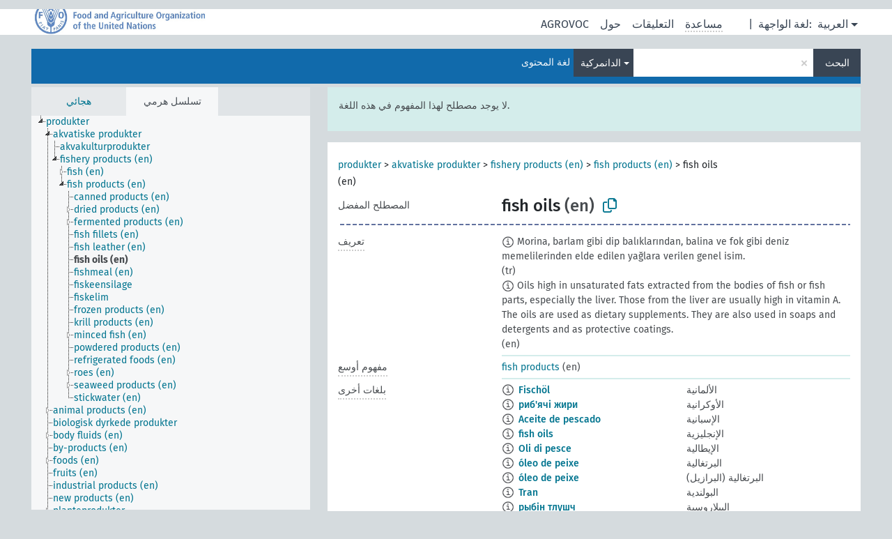

--- FILE ---
content_type: text/html; charset=UTF-8
request_url: https://agrovoc.fao.org/skosmosAsfa/asfa/ar/page/?clang=da&uri=http%3A%2F%2Faims.fao.org%2Faos%2Fagrovoc%2Fc_2926
body_size: 10749
content:
<!DOCTYPE html>
<html dir="ltr" lang="ar" prefix="og: https://ogp.me/ns#">
<head>
<base href="https://agrovoc.fao.org/skosmosAsfa/">
<link rel="shortcut icon" href="favicon.ico">
<meta http-equiv="X-UA-Compatible" content="IE=Edge">
<meta http-equiv="Content-Type" content="text/html; charset=UTF-8">
<meta name="viewport" content="width=device-width, initial-scale=1.0">
<meta name="format-detection" content="telephone=no">
<meta name="generator" content="Skosmos 2.18">
<meta name="title" content="fish oils - Asfa - asfa">
<meta property="og:title" content="fish oils - Asfa - asfa">
<meta name="description" content="Concept fish oils in vocabulary ">
<meta property="og:description" content="Concept fish oils in vocabulary ">
<link rel="canonical" href="https://agrovoc.fao.org/skosmosAsfa/asfa/ar/page/c_2926?clang=da">
<meta property="og:url" content="https://agrovoc.fao.org/skosmosAsfa/asfa/ar/page/c_2926?clang=da">
<meta property="og:type" content="website">
<meta property="og:site_name" content="asfa">
<link href="vendor/twbs/bootstrap/dist/css/bootstrap.min.css" media="screen, print" rel="stylesheet" type="text/css">
<link href="vendor/vakata/jstree/dist/themes/default/style.min.css" media="screen, print" rel="stylesheet" type="text/css">
<link href="vendor/davidstutz/bootstrap-multiselect/dist/css/bootstrap-multiselect.min.css" media="screen, print" rel="stylesheet" type="text/css">
<link href="resource/css/fira.css" media="screen, print" rel="stylesheet" type="text/css">
<link href="resource/fontawesome/css/fontawesome.css" media="screen, print" rel="stylesheet" type="text/css">
<link href="resource/fontawesome/css/regular.css" media="screen, print" rel="stylesheet" type="text/css">
<link href="resource/fontawesome/css/solid.css" media="screen, print" rel="stylesheet" type="text/css">
<link href="resource/css/styles.css" media="screen, print" rel="stylesheet" type="text/css">
<link href="resource/css/fao.css" media="screen, print" rel="stylesheet" type="text/css">

<title>fish oils - Asfa - asfa</title>
</head>
<body class="vocab-asfa">
  <noscript>
    <strong>We're sorry but Skosmos doesn't work properly without JavaScript enabled. Please enable it to continue.</strong>
  </noscript>
  <a id="skiptocontent" href="asfa/ar/page/?clang=da&amp;uri=http%3A%2F%2Faims.fao.org%2Faos%2Fagrovoc%2Fc_2926#maincontent">Skip to main</a>
  <div class="topbar-container topbar-white">
    <div class="topbar topbar-white">
      <div id="topbar-service-helper">
<a  class="service-ar" href="ar/?clang=da"><h1 id="service-name">Skosmos</h1></a>
</div>
<div id="topbar-language-navigation">
<div id="language" class="dropdown"><span class="navigation-font">|</span>
  <span class="navigation-font">لغة الواجهة:</span>
  <button type="button" class="btn btn-default dropdown-toggle navigation-font" data-bs-toggle="dropdown">العربية<span class="caret"></span></button>
  <ul class="dropdown-menu dropdown-menu-end">
          <li><a class="dropdown-item" id="language-en" class="versal" href="asfa/en/page/?clang=da&amp;uri=http%3A%2F%2Faims.fao.org%2Faos%2Fagrovoc%2Fc_2926"> English</a></li>
        <li><a class="dropdown-item" id="language-es" class="versal" href="asfa/es/page/?clang=da&amp;uri=http%3A%2F%2Faims.fao.org%2Faos%2Fagrovoc%2Fc_2926"> español</a></li>
        <li><a class="dropdown-item" id="language-fr" class="versal" href="asfa/fr/page/?clang=da&amp;uri=http%3A%2F%2Faims.fao.org%2Faos%2Fagrovoc%2Fc_2926"> français</a></li>
        <li><a class="dropdown-item" id="language-ru" class="versal" href="asfa/ru/page/?clang=da&amp;uri=http%3A%2F%2Faims.fao.org%2Faos%2Fagrovoc%2Fc_2926"> русский</a></li>
        <li><a class="dropdown-item" id="language-zh" class="versal" href="asfa/zh/page/?clang=da&amp;uri=http%3A%2F%2Faims.fao.org%2Faos%2Fagrovoc%2Fc_2926"> 中文</a></li>
      </ul>
</div>
<div id="navigation">
         <a href="http://www.fao.org/agrovoc/" class="navigation-font"> AGROVOC </a>
     <a href="ar/about?clang=da" id="navi2" class="navigation-font">
  حول  </a>
  <a href="asfa/ar/feedback?clang=da" id="navi3" class="navigation-font">
  التعليقات  </a>
  <span class="skosmos-tooltip-wrapper skosmos-tooltip t-bottom" id="navi4" tabindex="0" data-title="مرر مؤشر الفأرة فوق النص الموضوع أسفله خط منقط لعرض التعليمات حول الموقع. &#xa; &#xa; للبحث الاقتطاعي، الرجاء استخدام الرمز * كما هو الحال في *حيوان أو *براءة*. بالنسبة لنهاية كلمات البحث، سيتم اقتطاع البحث تلقائيًا، حتى إذا لم يتم إدخال رمز الاقتطاع يدويا: وهكذا، سيؤدي البحث عن قط إلى الحصول على نفس نتائج البحث عن قط*.">
    <span class="navigation-font">مساعدة</span>
  </span>
</div>
</div>

<!-- top-bar ENDS HERE -->

    </div>
  </div>
    <div class="headerbar">
    <div class="header-row"><div class="headerbar-coloured"></div><div class="header-left">
  <h1><a href="asfa/ar/?clang=da"></a></h1>
</div>
<div class="header-float">
      <h2 class="sr-only">البحث في المفردات</h2>
    <div class="search-vocab-text"><p>لغة المحتوى</p></div>
    <form class="navbar-form" role="search" name="text-search" action="asfa/ar/search">
    <input style="display: none" name="clang" value="da" id="lang-input">
    <div class="input-group">
      <div class="input-group-btn">
        <label class="sr-only" for="lang-dropdown-toggle">لغة المحتوى والبحث</label>
        <button type="button" class="btn btn-default dropdown-toggle" data-bs-toggle="dropdown" aria-expanded="false" id="lang-dropdown-toggle">الدانمركية<span class="caret"></span></button>
        <ul class="dropdown-menu" aria-labelledby="lang-dropdown-toggle">
                            <li><a class="dropdown-item" href="asfa/ar/page/c_2926?clang=de" class="lang-button" hreflang="de">الألمانية</a></li>
                    <li><a class="dropdown-item" href="asfa/ar/page/c_2926?clang=uk" class="lang-button" hreflang="uk">الأوكرانية</a></li>
                    <li><a class="dropdown-item" href="asfa/ar/page/c_2926?clang=es" class="lang-button" hreflang="es">الإسبانية</a></li>
                    <li><a class="dropdown-item" href="asfa/ar/page/c_2926?clang=et" class="lang-button" hreflang="et">الإستونية</a></li>
                    <li><a class="dropdown-item" href="asfa/ar/page/c_2926?clang=en" class="lang-button" hreflang="en">الإنجليزية</a></li>
                    <li><a class="dropdown-item" href="asfa/ar/page/c_2926?clang=it" class="lang-button" hreflang="it">الإيطالية</a></li>
                    <li><a class="dropdown-item" href="asfa/ar/page/c_2926?clang=pt" class="lang-button" hreflang="pt">البرتغالية</a></li>
                    <li><a class="dropdown-item" href="asfa/ar/page/c_2926?clang=pt-BR" class="lang-button" hreflang="pt-BR">البرتغالية (البرازيل)</a></li>
                    <li><a class="dropdown-item" href="asfa/ar/page/c_2926?clang=my" class="lang-button" hreflang="my">البورمية</a></li>
                    <li><a class="dropdown-item" href="asfa/ar/page/c_2926?clang=pl" class="lang-button" hreflang="pl">البولندية</a></li>
                    <li><a class="dropdown-item" href="asfa/ar/page/c_2926?clang=be" class="lang-button" hreflang="be">البيلاروسية</a></li>
                    <li><a class="dropdown-item" href="asfa/ar/page/c_2926?clang=th" class="lang-button" hreflang="th">التايلاندية</a></li>
                    <li><a class="dropdown-item" href="asfa/ar/page/c_2926?clang=tr" class="lang-button" hreflang="tr">التركية</a></li>
                    <li><a class="dropdown-item" href="asfa/ar/page/c_2926?clang=cs" class="lang-button" hreflang="cs">التشيكية</a></li>
                    <li><a class="dropdown-item" href="asfa/ar/page/c_2926?clang=te" class="lang-button" hreflang="te">التيلوغوية</a></li>
                    <li><a class="dropdown-item" href="asfa/ar/page/c_2926?clang=ka" class="lang-button" hreflang="ka">الجورجية</a></li>
                    <li><a class="dropdown-item" href="asfa/ar/page/c_2926?clang=km" class="lang-button" hreflang="km">الخميرية</a></li>
                    <li><a class="dropdown-item" href="asfa/ar/page/c_2926?clang=da" class="lang-button" hreflang="da">الدانمركية</a></li>
                    <li><a class="dropdown-item" href="asfa/ar/page/c_2926?clang=ru" class="lang-button" hreflang="ru">الروسية</a></li>
                    <li><a class="dropdown-item" href="asfa/ar/page/c_2926?clang=ro" class="lang-button" hreflang="ro">الرومانية</a></li>
                    <li><a class="dropdown-item" href="asfa/ar/page/c_2926?clang=sk" class="lang-button" hreflang="sk">السلوفاكية</a></li>
                    <li><a class="dropdown-item" href="asfa/ar/page/c_2926?clang=sw" class="lang-button" hreflang="sw">السواحلية</a></li>
                    <li><a class="dropdown-item" href="asfa/ar/page/c_2926?clang=sv" class="lang-button" hreflang="sv">السويدية</a></li>
                    <li><a class="dropdown-item" href="asfa/ar/page/c_2926?clang=sr" class="lang-button" hreflang="sr">الصربية</a></li>
                    <li><a class="dropdown-item" href="asfa/ar/page/c_2926?clang=zh" class="lang-button" hreflang="zh">الصينية</a></li>
                    <li><a class="dropdown-item" href="asfa/ar/page/c_2926" class="lang-button" hreflang="ar">العربية</a></li>
                    <li><a class="dropdown-item" href="asfa/ar/page/c_2926?clang=fa" class="lang-button" hreflang="fa">الفارسية</a></li>
                    <li><a class="dropdown-item" href="asfa/ar/page/c_2926?clang=fr" class="lang-button" hreflang="fr">الفرنسية</a></li>
                    <li><a class="dropdown-item" href="asfa/ar/page/c_2926?clang=fi" class="lang-button" hreflang="fi">الفنلندية</a></li>
                    <li><a class="dropdown-item" href="asfa/ar/page/c_2926?clang=vi" class="lang-button" hreflang="vi">الفيتنامية</a></li>
                    <li><a class="dropdown-item" href="asfa/ar/page/c_2926?clang=ca" class="lang-button" hreflang="ca">الكتالانية</a></li>
                    <li><a class="dropdown-item" href="asfa/ar/page/c_2926?clang=ko" class="lang-button" hreflang="ko">الكورية</a></li>
                    <li><a class="dropdown-item" href="asfa/ar/page/c_2926?clang=la" class="lang-button" hreflang="la">اللاتينية</a></li>
                    <li><a class="dropdown-item" href="asfa/ar/page/c_2926?clang=lo" class="lang-button" hreflang="lo">اللاوية</a></li>
                    <li><a class="dropdown-item" href="asfa/ar/page/c_2926?clang=ms" class="lang-button" hreflang="ms">الماليزية</a></li>
                    <li><a class="dropdown-item" href="asfa/ar/page/c_2926?clang=nb" class="lang-button" hreflang="nb">النرويجية بوكمال</a></li>
                    <li><a class="dropdown-item" href="asfa/ar/page/c_2926?clang=nn" class="lang-button" hreflang="nn">النرويجية نينورسك</a></li>
                    <li><a class="dropdown-item" href="asfa/ar/page/c_2926?clang=hi" class="lang-button" hreflang="hi">الهندية</a></li>
                    <li><a class="dropdown-item" href="asfa/ar/page/c_2926?clang=hu" class="lang-button" hreflang="hu">الهنغارية</a></li>
                    <li><a class="dropdown-item" href="asfa/ar/page/c_2926?clang=nl" class="lang-button" hreflang="nl">الهولندية</a></li>
                    <li><a class="dropdown-item" href="asfa/ar/page/c_2926?clang=ja" class="lang-button" hreflang="ja">اليابانية</a></li>
                    <li><a class="dropdown-item" href="asfa/ar/page/c_2926?clang=el" class="lang-button" hreflang="el">اليونانية</a></li>
                            <li>
            <a class="dropdown-item" href="asfa/ar/page/?uri=http://aims.fao.org/aos/agrovoc/c_2926&amp;clang=da&amp;anylang=on"
              class="lang-button" id="lang-button-all">أي لغة</a>
            <input name="anylang" type="checkbox">
          </li>
        </ul>
      </div><!-- /btn-group -->
      <label class="sr-only" for="search-field">أدخل مصطلح البحث</label>
      <input id="search-field" type="text" class="form-control" name="q" value="">
      <div class="input-group-btn">
        <label class="sr-only" for="search-all-button">إرسال البحث</label>
        <button id="search-all-button" type="submit" class="btn btn-primary">البحث</button>
      </div>
    </div>
      </form>
</div>
</div>  </div>
    <div class="main-container">
        <div id="sidebar">
          <div class="sidebar-buttons">
                <h2 class="sr-only">Sidebar listing: list and traverse vocabulary contents by a criterion</h2>
        <ul class="nav nav-tabs">
                                      <h3 class="sr-only">List vocabulary concepts alphabetically</h3>
                    <li id="alpha" class="nav-item"><a class="nav-link" href="asfa/ar/index?clang=da">هجائي</a></li>
                                                  <h3 class="sr-only">List vocabulary concepts hierarchically</h3>
                    <li id="hierarchy" class="nav-item">
            <a class="nav-link active" href="#" id="hier-trigger"
                        >تسلسل هرمي            </a>
          </li>
                                                </ul>
      </div>
      
            <h4 class="sr-only">Listing vocabulary concepts alphabetically</h4>
            <div class="sidebar-grey  concept-hierarchy">
        <div id="alphabetical-menu">
                  </div>
              </div>
        </div>
    
            <main id="maincontent" tabindex="-1">
            <div class="content">
        <div id="content-top"></div>
                     <h2 class="sr-only">Concept information</h2>
            <div class="alert alert-lang">
      <p class="language-alert">لا يوجد مصطلح لهذا المفهوم في هذه اللغة.</p>
    </div>
        <div class="concept-info">
      <div class="concept-main">
              <div class="row">
                                      <div class="crumb-path">
                        <a class="propertyvalue bread-crumb" href="asfa/ar/page/c_6211?clang=da">produkter</a><span class="bread-crumb"> > </span>
                                                <a class="propertyvalue bread-crumb" href="asfa/ar/page/c_7bf482b0?clang=da">akvatiske produkter</a><span class="bread-crumb"> > </span>
                                                <a class="propertyvalue bread-crumb" href="asfa/ar/page/c_2941?clang=da">fishery products (en)</a><span class="bread-crumb"> > </span>
                                                <a class="propertyvalue bread-crumb" href="asfa/ar/page/c_2930?clang=da">fish products (en)</a><span class="bread-crumb"> > </span>
                                                <span class="bread-crumb propertylabel-pink">fish oils (en)</span>
                                                </div>
                          </div>
            <div class="row property prop-preflabel"><div class="property-label property-label-pref"><h3 class="versal">
                                      المصطلح المفضل
                      </h3></div><div class="property-value-column"><span class="prefLabel conceptlabel" id="pref-label">fish oils</span><span class="prefLabelLang"> (en)</span>
                        &nbsp;
        <button type="button" data-bs-toggle="tooltip" data-bs-placement="button" title="Copy to clipboard" class="btn btn-default btn-xs copy-clipboard" for="#pref-label"><span class="fa-regular fa-copy"></span></button></div><div class="col-md-12"><div class="preflabel-spacer"></div></div></div>
                       <div class="row property prop-skos_definition">
          <div class="property-label">
            <h3 class="versal               property-click skosmos-tooltip-wrapper skosmos-tooltip t-top" data-title="شرح كامل للمعنى المقصود لمفهوم
              ">
                              تعريف
                          </h3>
          </div>
          <div class="property-value-column"><div class="property-value-wrapper">
                <ul>
                     <li>
                                                                            <span class="versal reified-property-value tooltip-html">
                  <img alt="Information" src="resource/pics/about.png"> Morina, barlam gibi dip balıklarından, balina ve fok gibi deniz memelilerinden elde edilen yağlara verilen genel isim.
                  <div class="reified-tooltip tooltip-html-content"><p><span class="tooltip-prop">المصدر</span>: <a href="http://terim.tuba.gov.tr/">http://terim.tuba.gov.tr/</a></p><p><span class="tooltip-prop">تاريخ الإنشاء</span>: <a href="">10/11/23</a></p></div>
                </span>
                                                <span class="versal"> (tr)</span>                                                      </li>
                     <li>
                                                                            <span class="versal reified-property-value tooltip-html">
                  <img alt="Information" src="resource/pics/about.png"> Oils high in unsaturated fats extracted from the bodies of fish or fish parts, especially the liver. Those from the liver are usually high in vitamin A. The oils are used as dietary supplements. They are also used in soaps and detergents and as protective coatings.
                  <div class="reified-tooltip tooltip-html-content"><p><span class="tooltip-prop">تاريخ الإنشاء</span>: <a href="">8/9/24</a></p></div>
                </span>
                                                <span class="versal"> (en)</span>                                                      </li>
                </ul>
                </div></div></div>
                               <div class="row property prop-skos_broader">
          <div class="property-label">
            <h3 class="versal               property-click skosmos-tooltip-wrapper skosmos-tooltip t-top" data-title="مفهوم أوسع
              ">
                              مفهوم أوسع
                          </h3>
          </div>
          <div class="property-value-column"><div class="property-value-wrapper">
                <ul>
                     <li>
                                                                               <a href="asfa/ar/page/c_2930?clang=da"> fish products</a>
                                                <span class="versal"> (en)</span>                                                      </li>
                </ul>
                </div></div></div>
                                <div class="row property prop-other-languages">
        <div class="property-label"><h3 class="versal property-click skosmos-tooltip-wrapper skosmos-tooltip t-top" data-title="مصطلحات هذا المفهوم باللغات الأخرى." >بلغات أخرى</h3></div>
        <div class="property-value-column">
          <div class="property-value-wrapper">
            <ul>
                                          <li class="row other-languages first-of-language">
                <div class="col-6 versal versal-pref">
                                    <span class="reified-property-value xl-label tooltip-html">
                    <img alt="Information" src="resource/pics/about.png">
                    <div class="reified-tooltip tooltip-html-content">
                                                              <p><span class="tooltip-prop">تاريخ الإنشاء</span>:
                        <span class="versal">2012-01-06T16:38:48Z</span>
                      </p>
                                                                                  <p><span class="tooltip-prop">آخر تعديل</span>:
                        <span class="versal">2015-03-12T18:16:02Z</span>
                      </p>
                                                                                  <p><span class="tooltip-prop">skos:notation</span>:
                        <span class="versal">1325839128457</span>
                      </p>
                                                            </div>
                  </span>
                                                      <a href='asfa/ar/page/c_2926?clang=de' hreflang='de'>Fischöl</a>
                                  </div>
                <div class="col-6 versal"><p>الألمانية</p></div>
              </li>
                                                        <li class="row other-languages first-of-language">
                <div class="col-6 versal versal-pref">
                                    <span class="reified-property-value xl-label tooltip-html">
                    <img alt="Information" src="resource/pics/about.png">
                    <div class="reified-tooltip tooltip-html-content">
                                                              <p><span class="tooltip-prop">تاريخ الإنشاء</span>:
                        <span class="versal">2022-04-11T16:13:32</span>
                      </p>
                                                            </div>
                  </span>
                                                      <a href='asfa/ar/page/c_2926?clang=uk' hreflang='uk'>риб&#039;ячі жири</a>
                                  </div>
                <div class="col-6 versal"><p>الأوكرانية</p></div>
              </li>
                                                        <li class="row other-languages first-of-language">
                <div class="col-6 versal versal-pref">
                                    <span class="reified-property-value xl-label tooltip-html">
                    <img alt="Information" src="resource/pics/about.png">
                    <div class="reified-tooltip tooltip-html-content">
                                                              <p><span class="tooltip-prop">تاريخ الإنشاء</span>:
                        <span class="versal">2025-02-11T21:15:42Z</span>
                      </p>
                                                            </div>
                  </span>
                                                      <a href='asfa/ar/page/c_2926?clang=es' hreflang='es'>Aceite de pescado</a>
                                  </div>
                <div class="col-6 versal"><p>الإسبانية</p></div>
              </li>
                                                        <li class="row other-languages first-of-language">
                <div class="col-6 versal versal-pref">
                                    <span class="reified-property-value xl-label tooltip-html">
                    <img alt="Information" src="resource/pics/about.png">
                    <div class="reified-tooltip tooltip-html-content">
                                                              <p><span class="tooltip-prop">تاريخ الإنشاء</span>:
                        <span class="versal">1981-01-09T00:00:00Z</span>
                      </p>
                                                                                  <p><span class="tooltip-prop">آخر تعديل</span>:
                        <span class="versal">2012-01-23T18:03:10Z</span>
                      </p>
                                                                                  <p><span class="tooltip-prop">skos:notation</span>:
                        <span class="versal">2926</span>
                      </p>
                                                            </div>
                  </span>
                                                      <a href='asfa/ar/page/c_2926?clang=en' hreflang='en'>fish oils</a>
                                  </div>
                <div class="col-6 versal"><p>الإنجليزية</p></div>
              </li>
                                                        <li class="row other-languages first-of-language">
                <div class="col-6 versal versal-pref">
                                    <span class="reified-property-value xl-label tooltip-html">
                    <img alt="Information" src="resource/pics/about.png">
                    <div class="reified-tooltip tooltip-html-content">
                                                              <p><span class="tooltip-prop">تاريخ الإنشاء</span>:
                        <span class="versal">2006-12-05T00:00:00Z</span>
                      </p>
                                                                                  <p><span class="tooltip-prop">skos:notation</span>:
                        <span class="versal">2926</span>
                      </p>
                                                            </div>
                  </span>
                                                      <a href='asfa/ar/page/c_2926?clang=it' hreflang='it'>Oli di pesce</a>
                                  </div>
                <div class="col-6 versal"><p>الإيطالية</p></div>
              </li>
                                                        <li class="row other-languages first-of-language">
                <div class="col-6 versal versal-pref">
                                    <span class="reified-property-value xl-label tooltip-html">
                    <img alt="Information" src="resource/pics/about.png">
                    <div class="reified-tooltip tooltip-html-content">
                                                              <p><span class="tooltip-prop">تاريخ الإنشاء</span>:
                        <span class="versal">1998-08-04T00:00:00Z</span>
                      </p>
                                                                                  <p><span class="tooltip-prop">آخر تعديل</span>:
                        <span class="versal">2021-06-16T21:24:42Z</span>
                      </p>
                                                                                  <p><span class="tooltip-prop">skos:notation</span>:
                        <span class="versal">2926</span>
                      </p>
                                                            </div>
                  </span>
                                                      <a href='asfa/ar/page/c_2926?clang=pt' hreflang='pt'>óleo de peixe</a>
                                  </div>
                <div class="col-6 versal"><p>البرتغالية</p></div>
              </li>
                                                        <li class="row other-languages first-of-language">
                <div class="col-6 versal versal-pref">
                                    <span class="reified-property-value xl-label tooltip-html">
                    <img alt="Information" src="resource/pics/about.png">
                    <div class="reified-tooltip tooltip-html-content">
                                                              <p><span class="tooltip-prop">تاريخ الإنشاء</span>:
                        <span class="versal">2023-08-28T17:26:42Z</span>
                      </p>
                                                            </div>
                  </span>
                                                      <a href='asfa/ar/page/c_2926?clang=pt-BR' hreflang='pt-BR'>óleo de peixe</a>
                                  </div>
                <div class="col-6 versal"><p>البرتغالية (البرازيل)</p></div>
              </li>
                                                        <li class="row other-languages first-of-language">
                <div class="col-6 versal versal-pref">
                                    <span class="reified-property-value xl-label tooltip-html">
                    <img alt="Information" src="resource/pics/about.png">
                    <div class="reified-tooltip tooltip-html-content">
                                                              <p><span class="tooltip-prop">تاريخ الإنشاء</span>:
                        <span class="versal">2006-12-19T00:00:00Z</span>
                      </p>
                                                                                  <p><span class="tooltip-prop">skos:notation</span>:
                        <span class="versal">2926</span>
                      </p>
                                                            </div>
                  </span>
                                                      <a href='asfa/ar/page/c_2926?clang=pl' hreflang='pl'>Tran</a>
                                  </div>
                <div class="col-6 versal"><p>البولندية</p></div>
              </li>
                                                        <li class="row other-languages first-of-language">
                <div class="col-6 versal versal-pref">
                                    <span class="reified-property-value xl-label tooltip-html">
                    <img alt="Information" src="resource/pics/about.png">
                    <div class="reified-tooltip tooltip-html-content">
                                                              <p><span class="tooltip-prop">تاريخ الإنشاء</span>:
                        <span class="versal">2025-08-12T08:29:14</span>
                      </p>
                                                            </div>
                  </span>
                                                      <a href='asfa/ar/page/c_2926?clang=be' hreflang='be'>рыбін тлушч</a>
                                  </div>
                <div class="col-6 versal"><p>البيلاروسية</p></div>
              </li>
                                                        <li class="row other-languages first-of-language">
                <div class="col-6 versal versal-pref">
                                    <span class="reified-property-value xl-label tooltip-html">
                    <img alt="Information" src="resource/pics/about.png">
                    <div class="reified-tooltip tooltip-html-content">
                                                              <p><span class="tooltip-prop">تاريخ الإنشاء</span>:
                        <span class="versal">2005-08-19T00:00:00Z</span>
                      </p>
                                                                                  <p><span class="tooltip-prop">skos:notation</span>:
                        <span class="versal">2926</span>
                      </p>
                                                            </div>
                  </span>
                                                      <a href='asfa/ar/page/c_2926?clang=th' hreflang='th'>น้ำมันปลา</a>
                                  </div>
                <div class="col-6 versal"><p>التايلاندية</p></div>
              </li>
                                                        <li class="row other-languages first-of-language">
                <div class="col-6 versal versal-pref">
                                    <span class="reified-property-value xl-label tooltip-html">
                    <img alt="Information" src="resource/pics/about.png">
                    <div class="reified-tooltip tooltip-html-content">
                                                              <p><span class="tooltip-prop">تاريخ الإنشاء</span>:
                        <span class="versal">2011-11-20T20:09:58Z</span>
                      </p>
                                                                                  <p><span class="tooltip-prop">آخر تعديل</span>:
                        <span class="versal">2017-11-20T12:03:24Z</span>
                      </p>
                                                                                  <p><span class="tooltip-prop">skos:notation</span>:
                        <span class="versal">2926</span>
                      </p>
                                                            </div>
                  </span>
                                                      <a href='asfa/ar/page/c_2926?clang=tr' hreflang='tr'>balık yağı</a>
                                  </div>
                <div class="col-6 versal"><p>التركية</p></div>
              </li>
                                                        <li class="row other-languages first-of-language">
                <div class="col-6 versal versal-pref">
                                    <span class="reified-property-value xl-label tooltip-html">
                    <img alt="Information" src="resource/pics/about.png">
                    <div class="reified-tooltip tooltip-html-content">
                                                              <p><span class="tooltip-prop">تاريخ الإنشاء</span>:
                        <span class="versal">2003-03-27T00:00:00Z</span>
                      </p>
                                                                                  <p><span class="tooltip-prop">skos:notation</span>:
                        <span class="versal">2926</span>
                      </p>
                                                            </div>
                  </span>
                                                      <a href='asfa/ar/page/c_2926?clang=cs' hreflang='cs'>rybí oleje</a>
                                  </div>
                <div class="col-6 versal"><p>التشيكية</p></div>
              </li>
                                                        <li class="row other-languages first-of-language">
                <div class="col-6 versal versal-pref">
                                    <span class="reified-property-value xl-label tooltip-html">
                    <img alt="Information" src="resource/pics/about.png">
                    <div class="reified-tooltip tooltip-html-content">
                                                              <p><span class="tooltip-prop">تاريخ الإنشاء</span>:
                        <span class="versal">2021-02-15T22:07:52</span>
                      </p>
                                                            </div>
                  </span>
                                                      <a href='asfa/ar/page/c_2926?clang=ka' hreflang='ka'>თევზის ქონი</a>
                                  </div>
                <div class="col-6 versal"><p>الجورجية</p></div>
              </li>
                                                        <li class="row other-languages first-of-language">
                <div class="col-6 versal versal-pref">
                                    <span class="reified-property-value xl-label tooltip-html">
                    <img alt="Information" src="resource/pics/about.png">
                    <div class="reified-tooltip tooltip-html-content">
                                                              <p><span class="tooltip-prop">تاريخ الإنشاء</span>:
                        <span class="versal">2009-04-07T00:00:00Z</span>
                      </p>
                                                                                  <p><span class="tooltip-prop">skos:notation</span>:
                        <span class="versal">2926</span>
                      </p>
                                                            </div>
                  </span>
                                                      <a href='asfa/ar/page/c_2926?clang=ru' hreflang='ru'>рыбные жиры</a>
                                  </div>
                <div class="col-6 versal"><p>الروسية</p></div>
              </li>
                                                        <li class="row other-languages first-of-language">
                <div class="col-6 versal versal-pref">
                                    <span class="reified-property-value xl-label tooltip-html">
                    <img alt="Information" src="resource/pics/about.png">
                    <div class="reified-tooltip tooltip-html-content">
                                                              <p><span class="tooltip-prop">تاريخ الإنشاء</span>:
                        <span class="versal">2022-04-14T10:43:13</span>
                      </p>
                                                            </div>
                  </span>
                                                      <a href='asfa/ar/page/c_2926?clang=ro' hreflang='ro'>uleiuri de pește</a>
                                  </div>
                <div class="col-6 versal"><p>الرومانية</p></div>
              </li>
                                                        <li class="row other-languages first-of-language">
                <div class="col-6 versal versal-pref">
                                    <span class="reified-property-value xl-label tooltip-html">
                    <img alt="Information" src="resource/pics/about.png">
                    <div class="reified-tooltip tooltip-html-content">
                                                              <p><span class="tooltip-prop">تاريخ الإنشاء</span>:
                        <span class="versal">2005-12-16T00:00:00Z</span>
                      </p>
                                                                                  <p><span class="tooltip-prop">skos:notation</span>:
                        <span class="versal">2926</span>
                      </p>
                                                            </div>
                  </span>
                                                      <a href='asfa/ar/page/c_2926?clang=sk' hreflang='sk'>rybie oleje</a>
                                  </div>
                <div class="col-6 versal"><p>السلوفاكية</p></div>
              </li>
                                                        <li class="row other-languages first-of-language">
                <div class="col-6 versal versal-pref">
                                    <span class="reified-property-value xl-label tooltip-html">
                    <img alt="Information" src="resource/pics/about.png">
                    <div class="reified-tooltip tooltip-html-content">
                                                              <p><span class="tooltip-prop">تاريخ الإنشاء</span>:
                        <span class="versal">2022-02-25T15:03:42Z</span>
                      </p>
                                                            </div>
                  </span>
                                                      <a href='asfa/ar/page/c_2926?clang=sw' hreflang='sw'>mafuta ya samaki</a>
                                  </div>
                <div class="col-6 versal"><p>السواحلية</p></div>
              </li>
                                                        <li class="row other-languages first-of-language">
                <div class="col-6 versal versal-pref">
                                    <span class="reified-property-value xl-label tooltip-html">
                    <img alt="Information" src="resource/pics/about.png">
                    <div class="reified-tooltip tooltip-html-content">
                                                              <p><span class="tooltip-prop">تاريخ الإنشاء</span>:
                        <span class="versal">2021-05-10T11:40:16</span>
                      </p>
                                                            </div>
                  </span>
                                                      <a href='asfa/ar/page/c_2926?clang=sr' hreflang='sr'>рибља уља</a>
                                  </div>
                <div class="col-6 versal"><p>الصربية</p></div>
              </li>
                                                        <li class="row other-languages first-of-language">
                <div class="col-6 versal versal-pref">
                                    <span class="reified-property-value xl-label tooltip-html">
                    <img alt="Information" src="resource/pics/about.png">
                    <div class="reified-tooltip tooltip-html-content">
                                                              <p><span class="tooltip-prop">تاريخ الإنشاء</span>:
                        <span class="versal">2002-12-12T00:00:00Z</span>
                      </p>
                                                                                  <p><span class="tooltip-prop">skos:notation</span>:
                        <span class="versal">2926</span>
                      </p>
                                                            </div>
                  </span>
                                                      <a href='asfa/ar/page/c_2926?clang=zh' hreflang='zh'>鱼油</a>
                                  </div>
                <div class="col-6 versal"><p>الصينية</p></div>
              </li>
                                                        <li class="row other-languages first-of-language">
                <div class="col-6 versal versal-pref">
                                    <span class="reified-property-value xl-label tooltip-html">
                    <img alt="Information" src="resource/pics/about.png">
                    <div class="reified-tooltip tooltip-html-content">
                                                              <p><span class="tooltip-prop">تاريخ الإنشاء</span>:
                        <span class="versal">2002-12-12T00:00:00Z</span>
                      </p>
                                                                                  <p><span class="tooltip-prop">skos:notation</span>:
                        <span class="versal">2926</span>
                      </p>
                                                            </div>
                  </span>
                                                      <a href='asfa/ar/page/c_2926' hreflang='ar'>زيوت السمك</a>
                                  </div>
                <div class="col-6 versal"><p>العربية</p></div>
              </li>
                                                        <li class="row other-languages first-of-language">
                <div class="col-6 versal versal-pref">
                                    <span class="reified-property-value xl-label tooltip-html">
                    <img alt="Information" src="resource/pics/about.png">
                    <div class="reified-tooltip tooltip-html-content">
                                                              <p><span class="tooltip-prop">تاريخ الإنشاء</span>:
                        <span class="versal">2007-04-20T00:00:00Z</span>
                      </p>
                                                                                  <p><span class="tooltip-prop">skos:notation</span>:
                        <span class="versal">2926</span>
                      </p>
                                                            </div>
                  </span>
                                                      <a href='asfa/ar/page/c_2926?clang=fa' hreflang='fa'>روغن‌های ماهی</a>
                                  </div>
                <div class="col-6 versal"><p>الفارسية</p></div>
              </li>
                                                        <li class="row other-languages first-of-language">
                <div class="col-6 versal versal-pref">
                                    <span class="reified-property-value xl-label tooltip-html">
                    <img alt="Information" src="resource/pics/about.png">
                    <div class="reified-tooltip tooltip-html-content">
                                                              <p><span class="tooltip-prop">تاريخ الإنشاء</span>:
                        <span class="versal">1981-01-21T00:00:00Z</span>
                      </p>
                                                                                  <p><span class="tooltip-prop">آخر تعديل</span>:
                        <span class="versal">2021-05-24T17:34:42Z</span>
                      </p>
                                                                                  <p><span class="tooltip-prop">skos:notation</span>:
                        <span class="versal">2926</span>
                      </p>
                                                            </div>
                  </span>
                                                      <a href='asfa/ar/page/c_2926?clang=fr' hreflang='fr'>huile de poisson</a>
                                  </div>
                <div class="col-6 versal"><p>الفرنسية</p></div>
              </li>
                                                        <li class="row other-languages first-of-language">
                <div class="col-6 versal versal-pref">
                                    <span class="reified-property-value xl-label tooltip-html">
                    <img alt="Information" src="resource/pics/about.png">
                    <div class="reified-tooltip tooltip-html-content">
                                                              <p><span class="tooltip-prop">تاريخ الإنشاء</span>:
                        <span class="versal">2024-01-31T12:23:42Z</span>
                      </p>
                                                            </div>
                  </span>
                                                      <a href='asfa/ar/page/c_2926?clang=vi' hreflang='vi'>dầu cá</a>
                                  </div>
                <div class="col-6 versal"><p>الفيتنامية</p></div>
              </li>
                                                        <li class="row other-languages first-of-language">
                <div class="col-6 versal versal-pref">
                                    <span class="reified-property-value xl-label tooltip-html">
                    <img alt="Information" src="resource/pics/about.png">
                    <div class="reified-tooltip tooltip-html-content">
                                                              <p><span class="tooltip-prop">تاريخ الإنشاء</span>:
                        <span class="versal">2009-12-02T00:00:00Z</span>
                      </p>
                                                                                  <p><span class="tooltip-prop">skos:notation</span>:
                        <span class="versal">2926</span>
                      </p>
                                                            </div>
                  </span>
                                                      <a href='asfa/ar/page/c_2926?clang=ko' hreflang='ko'>어유</a>
                                  </div>
                <div class="col-6 versal"><p>الكورية</p></div>
              </li>
                                                        <li class="row other-languages first-of-language">
                <div class="col-6 versal versal-pref">
                                    <span class="reified-property-value xl-label tooltip-html">
                    <img alt="Information" src="resource/pics/about.png">
                    <div class="reified-tooltip tooltip-html-content">
                                                              <p><span class="tooltip-prop">تاريخ الإنشاء</span>:
                        <span class="versal">2005-12-16T00:00:00Z</span>
                      </p>
                                                                                  <p><span class="tooltip-prop">skos:notation</span>:
                        <span class="versal">2926</span>
                      </p>
                                                            </div>
                  </span>
                                                      <a href='asfa/ar/page/c_2926?clang=lo' hreflang='lo'>ນ້ຳມັນປາ</a>
                                  </div>
                <div class="col-6 versal"><p>اللاوية</p></div>
              </li>
                                                        <li class="row other-languages first-of-language">
                <div class="col-6 versal versal-pref">
                                    <span class="reified-property-value xl-label tooltip-html">
                    <img alt="Information" src="resource/pics/about.png">
                    <div class="reified-tooltip tooltip-html-content">
                                                              <p><span class="tooltip-prop">تاريخ الإنشاء</span>:
                        <span class="versal">2019-05-29T17:59:45.273+02:00</span>
                      </p>
                                                            </div>
                  </span>
                                                      <a href='asfa/ar/page/c_2926?clang=nb' hreflang='nb'>fiskeoljer</a>
                                  </div>
                <div class="col-6 versal"><p>النرويجية بوكمال</p></div>
              </li>
                                                        <li class="row other-languages first-of-language">
                <div class="col-6 versal versal-pref">
                                    <span class="reified-property-value xl-label tooltip-html">
                    <img alt="Information" src="resource/pics/about.png">
                    <div class="reified-tooltip tooltip-html-content">
                                                              <p><span class="tooltip-prop">تاريخ الإنشاء</span>:
                        <span class="versal">2019-05-29T18:00:07.871+02:00</span>
                      </p>
                                                            </div>
                  </span>
                                                      <a href='asfa/ar/page/c_2926?clang=nn' hreflang='nn'>fiskeoljar</a>
                                  </div>
                <div class="col-6 versal"><p>النرويجية نينورسك</p></div>
              </li>
                                                        <li class="row other-languages first-of-language">
                <div class="col-6 versal versal-pref">
                                    <span class="reified-property-value xl-label tooltip-html">
                    <img alt="Information" src="resource/pics/about.png">
                    <div class="reified-tooltip tooltip-html-content">
                                                              <p><span class="tooltip-prop">تاريخ الإنشاء</span>:
                        <span class="versal">1981-01-09T00:00:00Z</span>
                      </p>
                                                                                  <p><span class="tooltip-prop">skos:notation</span>:
                        <span class="versal">2926</span>
                      </p>
                                                            </div>
                  </span>
                                                      <a href='asfa/ar/page/c_2926?clang=hi' hreflang='hi'>मछली का तेल</a>
                                  </div>
                <div class="col-6 versal"><p>الهندية</p></div>
              </li>
                                                        <li class="row other-languages first-of-language">
                <div class="col-6 versal versal-pref">
                                    <span class="reified-property-value xl-label tooltip-html">
                    <img alt="Information" src="resource/pics/about.png">
                    <div class="reified-tooltip tooltip-html-content">
                                                              <p><span class="tooltip-prop">تاريخ الإنشاء</span>:
                        <span class="versal">2006-12-06T00:00:00Z</span>
                      </p>
                                                                                  <p><span class="tooltip-prop">skos:notation</span>:
                        <span class="versal">2926</span>
                      </p>
                                                            </div>
                  </span>
                                                      <a href='asfa/ar/page/c_2926?clang=hu' hreflang='hu'>halolaj</a>
                                  </div>
                <div class="col-6 versal"><p>الهنغارية</p></div>
              </li>
                                                        <li class="row other-languages first-of-language">
                <div class="col-6 versal versal-pref">
                                    <span class="reified-property-value xl-label tooltip-html">
                    <img alt="Information" src="resource/pics/about.png">
                    <div class="reified-tooltip tooltip-html-content">
                                                              <p><span class="tooltip-prop">تاريخ الإنشاء</span>:
                        <span class="versal">2005-08-09T00:00:00Z</span>
                      </p>
                                                                                  <p><span class="tooltip-prop">skos:notation</span>:
                        <span class="versal">2926</span>
                      </p>
                                                            </div>
                  </span>
                                                      <a href='asfa/ar/page/c_2926?clang=ja' hreflang='ja'>魚油</a>
                                  </div>
                <div class="col-6 versal"><p>اليابانية</p></div>
              </li>
                                        </ul>
          </div>
        </div>
      </div>
              <div class="row property prop-uri">
            <div class="property-label"><h3 class="versal">URI</h3></div>
            <div class="property-value-column">
                <div class="property-value-wrapper">
                    <span class="versal uri-input-box" id="uri-input-box">http://aims.fao.org/aos/agrovoc/c_2926</span>
                    <button type="button" data-bs-toggle="tooltip" data-bs-placement="button" title="Copy to clipboard" class="btn btn-default btn-xs copy-clipboard" for="#uri-input-box">
                      <span class="fa-regular fa-copy"></span>
                    </button>
                </div>
            </div>
        </div>
        <div class="row">
            <div class="property-label"><h3 class="versal">تحميل هذا المفهوم:</h3></div>
            <div class="property-value-column">
<span class="versal concept-download-links"><a href="rest/v1/asfa/data?uri=http%3A%2F%2Faims.fao.org%2Faos%2Fagrovoc%2Fc_2926&amp;format=application/rdf%2Bxml">RDF/XML</a>
          <a href="rest/v1/asfa/data?uri=http%3A%2F%2Faims.fao.org%2Faos%2Fagrovoc%2Fc_2926&amp;format=text/turtle">
            TURTLE</a>
          <a href="rest/v1/asfa/data?uri=http%3A%2F%2Faims.fao.org%2Faos%2Fagrovoc%2Fc_2926&amp;format=application/ld%2Bjson">JSON-LD</a>
        </span><span class="versal date-info">تاريخ الإنشاء 20‏/11‏/2011, آخر تعديل 12‏/8‏/2025</span>            </div>
        </div>
      </div>
      <!-- appendix / concept mapping properties -->
      <div
          class="concept-appendix hidden"
          data-concept-uri="http://aims.fao.org/aos/agrovoc/c_2926"
          data-concept-type="skos:Concept"
          >
      </div>
    </div>
    
  

<template id="property-mappings-template">
    {{#each properties}}
    <div class="row{{#ifDeprecated concept.type 'skosext:DeprecatedConcept'}} deprecated{{/ifDeprecated}} property prop-{{ id }}">
        <div class="property-label"><h3 class="versal{{#ifNotInDescription type description}} property-click skosmos-tooltip-wrapper skosmos-tooltip t-top" data-title="{{ description }}{{/ifNotInDescription}}">{{label}}</h3></div>
        <div class="property-value-column">
            {{#each values }} {{! loop through ConceptPropertyValue objects }}
            {{#if prefLabel }}
            <div class="row">
                <div class="col-5">
                    <a class="versal" href="{{hrefLink}}">{{#if notation }}<span class="versal">{{ notation }} </span>{{/if}}{{ prefLabel }}</a>
                    {{#ifDifferentLabelLang lang }}<span class="propertyvalue"> ({{ lang }})</span>{{/ifDifferentLabelLang}}
                </div>
                {{#if vocabName }}
                    <span class="appendix-vocab-label col-7">{{ vocabName }}</span>
                {{/if}}
            </div>
            {{/if}}
            {{/each}}
        </div>
    </div>
    {{/each}}
</template>

        <div id="content-bottom"></div>
      </div>
    </main>
            <footer id="footer"></footer>
  </div>
  <script>
<!-- translations needed in javascript -->
var noResultsTranslation = "لا توجد نتائج";
var loading_text = "جار تحميل المزيد من العناصر";
var loading_failed_text = "Error: Loading more items failed!";
var loading_retry_text = "Retry";
var jstree_loading = "جار التحميل ...";
var results_disp = "كافة%d النتائج معروضة";
var all_vocabs  = "من الكل";
var n_selected = "محدَّد";
var missing_value = "القيمة مطلوبة ولا يمكن أن تترك فارغة";
var expand_paths = "عرض جميع الـ # مسارات";
var expand_propvals = "show all # values";
var hiertrans = "تسلسل هرمي";
var depr_trans = "Deprecated concept";
var sr_only_translations = {
  hierarchy_listing: "Hierarchical listing of vocabulary concepts",
  groups_listing: "Hierarchical listing of vocabulary concepts and groupings",
};

<!-- variables passed through to javascript -->
var lang = "ar";
var content_lang = "da";
var vocab = "asfa";
var uri = "http://aims.fao.org/aos/agrovoc/c_2926";
var prefLabels = [{"lang": "en","label": "fish oils"}];
var uriSpace = "http://aims.fao.org/aos/agrovoc/";
var showNotation = true;
var sortByNotation = null;
var languageOrder = ["da","en","de","uk","es","et","it","pt","pt-BR","my","pl","be","th","tr","cs","te","ka","km","ru","ro","sk","sw","sv","sr","zh","ar","fa","fr","fi","vi","ca","ko","la","lo","ms","nb","nn","hi","hu","nl","ja","el"];
var vocShortName = "Asfa";
var explicitLangCodes = true;
var pluginParameters = [];
</script>

<script type="application/ld+json">
{"@context":{"skos":"http://www.w3.org/2004/02/skos/core#","isothes":"http://purl.org/iso25964/skos-thes#","rdfs":"http://www.w3.org/2000/01/rdf-schema#","owl":"http://www.w3.org/2002/07/owl#","dct":"http://purl.org/dc/terms/","dc11":"http://purl.org/dc/elements/1.1/","uri":"@id","type":"@type","lang":"@language","value":"@value","graph":"@graph","label":"rdfs:label","prefLabel":"skos:prefLabel","altLabel":"skos:altLabel","hiddenLabel":"skos:hiddenLabel","broader":"skos:broader","narrower":"skos:narrower","related":"skos:related","inScheme":"skos:inScheme","schema":"http://schema.org/","wd":"http://www.wikidata.org/entity/","wdt":"http://www.wikidata.org/prop/direct/","asfa":"http://aims.fao.org/aos/agrovoc/"},"graph":[{"uri":"asfa:c_2926","type":"skos:Concept","dct:created":{"type":"http://www.w3.org/2001/XMLSchema#dateTime","value":"2011-11-20T20:09:58Z"},"dct:modified":{"type":"http://www.w3.org/2001/XMLSchema#dateTime","value":"2025-08-12T08:29:14"},"broader":{"uri":"asfa:c_2930"},"skos:closeMatch":{"uri":"http://purl.org/bncf/tid/24882"},"skos:definition":[{"uri":"asfa:xDef_be97f687"},{"uri":"asfa:xDef_035f3ff1"}],"skos:exactMatch":[{"uri":"https://lod.nal.usda.gov/nalt/9159"},{"uri":"http://id.loc.gov/authorities/subjects/sh85048643"}],"hiddenLabel":{"lang":"es","value":"Aceites de pescado"},"inScheme":{"uri":"asfa:conceptScheme_7a97495f"},"prefLabel":[{"lang":"be","value":"рыбін тлушч"},{"lang":"es","value":"Aceite de pescado"},{"lang":"vi","value":"dầu cá"},{"lang":"pt-BR","value":"óleo de peixe"},{"lang":"ro","value":"uleiuri de pește"},{"lang":"uk","value":"риб'ячі жири"},{"lang":"sw","value":"mafuta ya samaki"},{"lang":"sr","value":"рибља уља"},{"lang":"ka","value":"თევზის ქონი"},{"lang":"nn","value":"fiskeoljar"},{"lang":"nb","value":"fiskeoljer"},{"lang":"tr","value":"balık yağı"},{"lang":"zh","value":"鱼油"},{"lang":"th","value":"น้ำมันปลา"},{"lang":"sk","value":"rybie oleje"},{"lang":"ru","value":"рыбные жиры"},{"lang":"ar","value":"زيوت السمك"},{"lang":"cs","value":"rybí oleje"},{"lang":"de","value":"Fischöl"},{"lang":"en","value":"fish oils"},{"lang":"fa","value":"روغن‌های ماهی"},{"lang":"fr","value":"huile de poisson"},{"lang":"hi","value":"मछली का तेल"},{"lang":"hu","value":"halolaj"},{"lang":"it","value":"Oli di pesce"},{"lang":"ja","value":"魚油"},{"lang":"ko","value":"어유"},{"lang":"lo","value":"ນ້ຳມັນປາ"},{"lang":"pl","value":"Tran"},{"lang":"pt","value":"óleo de peixe"}],"skos:scopeNote":[{"lang":"ro","value":"Uleiuri extrase din pești sau mamifere marine"},{"lang":"uk","value":"Олії, отримані з риб або морських ссавців"},{"lang":"de","value":"Aus Fischen und Meeressäugetieren extrahierte Öle"},{"lang":"tr","value":"Balık ya da deniz memelilerinden çıkarılan yağlar\n"},{"lang":"hu","value":"Halakból, ill. tengeri emlosökbol kinyert olaj"},{"lang":"pt","value":"Óleos extraídos dos peixes ou mamíferos marinhos"},{"lang":"it","value":"Olii estratti dai pesci o dai mammiferi marini"},{"lang":"fr","value":"Huile extraite de poisson ou de mammifère marin"},{"lang":"es","value":"Aceites extraidos de pescado o mamíferos marinos"},{"lang":"th","value":"น้ำมันที่สกัดจากปลาหรือสัตว์ทะเลที่เลี้ยงลูกด้วยนม"},{"lang":"pl","value":"Olej ekstrahowany z ryb lub ssaków morskich"},{"lang":"cs","value":"Oleje extrahované z ryb nebo moøských savcù"},{"lang":"en","value":"Oils extracted from fishes or marine mammals"},{"lang":"lo","value":"ນ້ຳມັນ​ສະກັດ​ຈາກ​ປາ ຫຼື ສັດທະ​ເລ​ລ້ຽງ​ລູກ​ດ້ວຍ​ນ້ຳນົມ​"}],"http://www.w3.org/2008/05/skos-xl#hiddenLabel":{"uri":"asfa:xl_es_1299487432707"},"http://www.w3.org/2008/05/skos-xl#prefLabel":[{"uri":"asfa:xl_be_056bac5f"},{"uri":"asfa:xl_es_a4256157"},{"uri":"asfa:xl_vi_eba9f9d4"},{"uri":"asfa:xl_pt-BR_fbf50291"},{"uri":"asfa:xl_ro_0f7d97be"},{"uri":"asfa:xl_uk_9912068e"},{"uri":"asfa:xl_sw_22ff67aa"},{"uri":"asfa:xl_sr_f86d07cc"},{"uri":"asfa:xl_ka_58f447db"},{"uri":"asfa:xl_nn_f3ed20cb"},{"uri":"asfa:xl_nb_fc479819"},{"uri":"asfa:xl_tr_2926_1321790998530"},{"uri":"asfa:xl_zh_1299487433351"},{"uri":"asfa:xl_th_1299487433285"},{"uri":"asfa:xl_sk_1299487433226"},{"uri":"asfa:xl_ru_1299487433168"},{"uri":"asfa:xl_pt_1299487433117"},{"uri":"asfa:xl_pl_1299487433077"},{"uri":"asfa:xl_lo_1299487432955"},{"uri":"asfa:xl_ko_1299487432919"},{"uri":"asfa:xl_ja_1299487432884"},{"uri":"asfa:xl_it_1299487432847"},{"uri":"asfa:xl_hu_1299487432811"},{"uri":"asfa:xl_hi_1299487432782"},{"uri":"asfa:xl_fr_1299487432755"},{"uri":"asfa:xl_fa_1299487432729"},{"uri":"asfa:xl_en_1299487432685"},{"uri":"asfa:xl_de_1325839128457"},{"uri":"asfa:xl_cs_1299487432646"},{"uri":"asfa:xl_ar_1299487432629"}]},{"uri":"asfa:c_2930","type":"skos:Concept","narrower":{"uri":"asfa:c_2926"},"prefLabel":[{"lang":"es","value":"Producto derivado del pescado"},{"lang":"ka","value":"თევზის პროდუქტი"},{"lang":"vi","value":"sản phẩm cá"},{"lang":"sw","value":"bidhaa za samaki"},{"lang":"uk","value":"рибні продукти"},{"lang":"ro","value":"produse din pește"},{"lang":"nn","value":"fiskeprodukt"},{"lang":"nb","value":"fiskeprodukter"},{"lang":"te","value":"చేపల ఉత్పాదితాలు"},{"lang":"tr","value":"balık ürünü"},{"lang":"zh","value":"鱼制品"},{"lang":"th","value":"ผลิตภัณฑ์ปลา"},{"lang":"sk","value":"rybie výrobky"},{"lang":"ru","value":"рыбные продукты"},{"lang":"hi","value":"मत्स्य उत्पाद"},{"lang":"ar","value":"منتجات الأسماك"},{"lang":"cs","value":"rybí výrobky"},{"lang":"de","value":"Fischprodukt"},{"lang":"en","value":"fish products"},{"lang":"fa","value":"فراورده‌های ماهی"},{"lang":"fr","value":"produit à base de poisson"},{"lang":"hu","value":"haltermék"},{"lang":"it","value":"Prodotti a base di pesce"},{"lang":"ja","value":"魚介加工品"},{"lang":"ko","value":"어산물"},{"lang":"lo","value":"ຜະລິດຕະພັນປາ"},{"lang":"pl","value":"Przetwory rybne"},{"lang":"pt","value":"produto à base de pescado"}]},{"uri":"asfa:c_89fe15b5","http://aims.fao.org/aos/agrontology#hasProduct":{"uri":"asfa:c_2926"}},{"uri":"asfa:c_f1e90a9e","related":{"uri":"asfa:c_2926"}},{"uri":"asfa:conceptScheme_7a97495f","type":"skos:ConceptScheme","prefLabel":{"lang":"en","value":"ASFA"}},{"uri":"asfa:xDef_035f3ff1","dct:created":{"type":"http://www.w3.org/2001/XMLSchema#dateTime","value":"2023-10-11T14:53:38"},"dct:source":{"uri":"http://terim.tuba.gov.tr/"},"http://www.w3.org/1999/02/22-rdf-syntax-ns#value":{"lang":"tr","value":"Morina, barlam gibi dip balıklarından, balina ve fok gibi deniz memelilerinden elde edilen yağlara verilen genel isim."}},{"uri":"asfa:xDef_be97f687","http://art.uniroma2.it/ontologies/vocbench#hasSource":"MeSH, 2024. Fish Oils. https://www.ncbi.nlm.nih.gov/mesh/68005395","dct:created":{"type":"http://www.w3.org/2001/XMLSchema#dateTime","value":"2024-08-09T11:48:41"},"http://www.w3.org/1999/02/22-rdf-syntax-ns#value":{"lang":"en","value":"Oils high in unsaturated fats extracted from the bodies of fish or fish parts, especially the liver. Those from the liver are usually high in vitamin A. The oils are used as dietary supplements. They are also used in soaps and detergents and as protective coatings."}},{"uri":"asfa:xl_ar_1299487432629","type":"http://www.w3.org/2008/05/skos-xl#Label","dct:created":{"type":"http://www.w3.org/2001/XMLSchema#dateTime","value":"2002-12-12T00:00:00Z"},"skos:notation":{"type":"asfa:AgrovocCode","value":"2926"},"http://www.w3.org/2008/05/skos-xl#literalForm":{"lang":"ar","value":"زيوت السمك"}},{"uri":"asfa:xl_be_056bac5f","type":"http://www.w3.org/2008/05/skos-xl#Label","dct:created":{"type":"http://www.w3.org/2001/XMLSchema#dateTime","value":"2025-08-12T08:29:14"},"http://www.w3.org/2008/05/skos-xl#literalForm":{"lang":"be","value":"рыбін тлушч"}},{"uri":"asfa:xl_cs_1299487432646","type":"http://www.w3.org/2008/05/skos-xl#Label","dct:created":{"type":"http://www.w3.org/2001/XMLSchema#dateTime","value":"2003-03-27T00:00:00Z"},"skos:notation":{"type":"asfa:AgrovocCode","value":"2926"},"http://www.w3.org/2008/05/skos-xl#literalForm":{"lang":"cs","value":"rybí oleje"}},{"uri":"asfa:xl_de_1325839128457","type":"http://www.w3.org/2008/05/skos-xl#Label","dct:created":{"type":"http://www.w3.org/2001/XMLSchema#dateTime","value":"2012-01-06T16:38:48Z"},"dct:modified":{"type":"http://www.w3.org/2001/XMLSchema#dateTime","value":"2015-03-12T18:16:02Z"},"skos:notation":{"type":"asfa:AgrovocCode","value":"1325839128457"},"http://www.w3.org/2008/05/skos-xl#literalForm":{"lang":"de","value":"Fischöl"}},{"uri":"asfa:xl_en_1299487432685","type":"http://www.w3.org/2008/05/skos-xl#Label","dct:created":{"type":"http://www.w3.org/2001/XMLSchema#dateTime","value":"1981-01-09T00:00:00Z"},"dct:modified":{"type":"http://www.w3.org/2001/XMLSchema#dateTime","value":"2012-01-23T18:03:10Z"},"skos:notation":{"type":"asfa:AgrovocCode","value":"2926"},"http://www.w3.org/2008/05/skos-xl#literalForm":{"lang":"en","value":"fish oils"}},{"uri":"asfa:xl_es_1299487432707","type":"http://www.w3.org/2008/05/skos-xl#Label","dct:created":{"type":"http://www.w3.org/2001/XMLSchema#dateTime","value":"1981-01-23T00:00:00Z"},"dct:isReplacedBy":{"uri":"asfa:xl_es_a4256157"},"skos:notation":{"type":"asfa:AgrovocCode","value":"2926"},"http://www.w3.org/2008/05/skos-xl#literalForm":{"lang":"es","value":"Aceites de pescado"}},{"uri":"asfa:xl_es_a4256157","type":"http://www.w3.org/2008/05/skos-xl#Label","dct:created":{"type":"http://www.w3.org/2001/XMLSchema#dateTime","value":"2025-02-11T21:15:42Z"},"http://www.w3.org/2008/05/skos-xl#literalForm":{"lang":"es","value":"Aceite de pescado"}},{"uri":"asfa:xl_fa_1299487432729","type":"http://www.w3.org/2008/05/skos-xl#Label","dct:created":{"type":"http://www.w3.org/2001/XMLSchema#dateTime","value":"2007-04-20T00:00:00Z"},"skos:notation":{"type":"asfa:AgrovocCode","value":"2926"},"http://www.w3.org/2008/05/skos-xl#literalForm":{"lang":"fa","value":"روغن‌های ماهی"}},{"uri":"asfa:xl_fr_1299487432755","type":"http://www.w3.org/2008/05/skos-xl#Label","dct:created":{"type":"http://www.w3.org/2001/XMLSchema#dateTime","value":"1981-01-21T00:00:00Z"},"dct:modified":{"type":"http://www.w3.org/2001/XMLSchema#dateTime","value":"2021-05-24T17:34:42Z"},"skos:notation":{"type":"asfa:AgrovocCode","value":"2926"},"http://www.w3.org/2008/05/skos-xl#literalForm":{"lang":"fr","value":"huile de poisson"}},{"uri":"asfa:xl_hi_1299487432782","type":"http://www.w3.org/2008/05/skos-xl#Label","dct:created":{"type":"http://www.w3.org/2001/XMLSchema#dateTime","value":"1981-01-09T00:00:00Z"},"skos:notation":{"type":"asfa:AgrovocCode","value":"2926"},"http://www.w3.org/2008/05/skos-xl#literalForm":{"lang":"hi","value":"मछली का तेल"}},{"uri":"asfa:xl_hu_1299487432811","type":"http://www.w3.org/2008/05/skos-xl#Label","dct:created":{"type":"http://www.w3.org/2001/XMLSchema#dateTime","value":"2006-12-06T00:00:00Z"},"skos:notation":{"type":"asfa:AgrovocCode","value":"2926"},"http://www.w3.org/2008/05/skos-xl#literalForm":{"lang":"hu","value":"halolaj"}},{"uri":"asfa:xl_it_1299487432847","type":"http://www.w3.org/2008/05/skos-xl#Label","dct:created":{"type":"http://www.w3.org/2001/XMLSchema#dateTime","value":"2006-12-05T00:00:00Z"},"skos:notation":{"type":"asfa:AgrovocCode","value":"2926"},"http://www.w3.org/2008/05/skos-xl#literalForm":{"lang":"it","value":"Oli di pesce"}},{"uri":"asfa:xl_ja_1299487432884","type":"http://www.w3.org/2008/05/skos-xl#Label","dct:created":{"type":"http://www.w3.org/2001/XMLSchema#dateTime","value":"2005-08-09T00:00:00Z"},"skos:notation":{"type":"asfa:AgrovocCode","value":"2926"},"http://www.w3.org/2008/05/skos-xl#literalForm":{"lang":"ja","value":"魚油"}},{"uri":"asfa:xl_ka_58f447db","type":"http://www.w3.org/2008/05/skos-xl#Label","dct:created":{"type":"http://www.w3.org/2001/XMLSchema#dateTime","value":"2021-02-15T22:07:52"},"http://www.w3.org/2008/05/skos-xl#literalForm":{"lang":"ka","value":"თევზის ქონი"}},{"uri":"asfa:xl_ko_1299487432919","type":"http://www.w3.org/2008/05/skos-xl#Label","dct:created":{"type":"http://www.w3.org/2001/XMLSchema#dateTime","value":"2009-12-02T00:00:00Z"},"skos:notation":{"type":"asfa:AgrovocCode","value":"2926"},"http://www.w3.org/2008/05/skos-xl#literalForm":{"lang":"ko","value":"어유"}},{"uri":"asfa:xl_lo_1299487432955","type":"http://www.w3.org/2008/05/skos-xl#Label","dct:created":{"type":"http://www.w3.org/2001/XMLSchema#dateTime","value":"2005-12-16T00:00:00Z"},"skos:notation":{"type":"asfa:AgrovocCode","value":"2926"},"http://www.w3.org/2008/05/skos-xl#literalForm":{"lang":"lo","value":"ນ້ຳມັນປາ"}},{"uri":"asfa:xl_nb_fc479819","type":"http://www.w3.org/2008/05/skos-xl#Label","dct:created":{"type":"http://www.w3.org/2001/XMLSchema#dateTime","value":"2019-05-29T17:59:45.273+02:00"},"http://www.w3.org/2008/05/skos-xl#literalForm":{"lang":"nb","value":"fiskeoljer"}},{"uri":"asfa:xl_nn_f3ed20cb","type":"http://www.w3.org/2008/05/skos-xl#Label","dct:created":{"type":"http://www.w3.org/2001/XMLSchema#dateTime","value":"2019-05-29T18:00:07.871+02:00"},"http://www.w3.org/2008/05/skos-xl#literalForm":{"lang":"nn","value":"fiskeoljar"}},{"uri":"asfa:xl_pl_1299487433077","type":"http://www.w3.org/2008/05/skos-xl#Label","dct:created":{"type":"http://www.w3.org/2001/XMLSchema#dateTime","value":"2006-12-19T00:00:00Z"},"skos:notation":{"type":"asfa:AgrovocCode","value":"2926"},"http://www.w3.org/2008/05/skos-xl#literalForm":{"lang":"pl","value":"Tran"}},{"uri":"asfa:xl_pt-BR_fbf50291","type":"http://www.w3.org/2008/05/skos-xl#Label","dct:created":{"type":"http://www.w3.org/2001/XMLSchema#dateTime","value":"2023-08-28T17:26:42Z"},"http://www.w3.org/2008/05/skos-xl#literalForm":{"lang":"pt-BR","value":"óleo de peixe"}},{"uri":"asfa:xl_pt_1299487433117","type":"http://www.w3.org/2008/05/skos-xl#Label","dct:created":{"type":"http://www.w3.org/2001/XMLSchema#dateTime","value":"1998-08-04T00:00:00Z"},"dct:modified":{"type":"http://www.w3.org/2001/XMLSchema#dateTime","value":"2021-06-16T21:24:42Z"},"skos:notation":{"type":"asfa:AgrovocCode","value":"2926"},"http://www.w3.org/2008/05/skos-xl#literalForm":{"lang":"pt","value":"óleo de peixe"}},{"uri":"asfa:xl_ro_0f7d97be","type":"http://www.w3.org/2008/05/skos-xl#Label","dct:created":{"type":"http://www.w3.org/2001/XMLSchema#dateTime","value":"2022-04-14T10:43:13"},"http://www.w3.org/2008/05/skos-xl#literalForm":{"lang":"ro","value":"uleiuri de pește"}},{"uri":"asfa:xl_ru_1299487433168","type":"http://www.w3.org/2008/05/skos-xl#Label","dct:created":{"type":"http://www.w3.org/2001/XMLSchema#dateTime","value":"2009-04-07T00:00:00Z"},"skos:notation":{"type":"asfa:AgrovocCode","value":"2926"},"http://www.w3.org/2008/05/skos-xl#literalForm":{"lang":"ru","value":"рыбные жиры"}},{"uri":"asfa:xl_sk_1299487433226","type":"http://www.w3.org/2008/05/skos-xl#Label","dct:created":{"type":"http://www.w3.org/2001/XMLSchema#dateTime","value":"2005-12-16T00:00:00Z"},"skos:notation":{"type":"asfa:AgrovocCode","value":"2926"},"http://www.w3.org/2008/05/skos-xl#literalForm":{"lang":"sk","value":"rybie oleje"}},{"uri":"asfa:xl_sr_f86d07cc","type":"http://www.w3.org/2008/05/skos-xl#Label","dct:created":{"type":"http://www.w3.org/2001/XMLSchema#dateTime","value":"2021-05-10T11:40:16"},"http://www.w3.org/2008/05/skos-xl#literalForm":{"lang":"sr","value":"рибља уља"}},{"uri":"asfa:xl_sw_22ff67aa","type":"http://www.w3.org/2008/05/skos-xl#Label","dct:created":{"type":"http://www.w3.org/2001/XMLSchema#dateTime","value":"2022-02-25T15:03:42Z"},"http://www.w3.org/2008/05/skos-xl#literalForm":{"lang":"sw","value":"mafuta ya samaki"}},{"uri":"asfa:xl_th_1299487433285","type":"http://www.w3.org/2008/05/skos-xl#Label","dct:created":{"type":"http://www.w3.org/2001/XMLSchema#dateTime","value":"2005-08-19T00:00:00Z"},"skos:notation":{"type":"asfa:AgrovocCode","value":"2926"},"http://www.w3.org/2008/05/skos-xl#literalForm":{"lang":"th","value":"น้ำมันปลา"}},{"uri":"asfa:xl_tr_2926_1321790998530","type":"http://www.w3.org/2008/05/skos-xl#Label","dct:created":{"type":"http://www.w3.org/2001/XMLSchema#dateTime","value":"2011-11-20T20:09:58Z"},"dct:modified":{"type":"http://www.w3.org/2001/XMLSchema#dateTime","value":"2017-11-20T12:03:24Z"},"skos:notation":{"type":"asfa:AgrovocCode","value":"2926"},"http://www.w3.org/2008/05/skos-xl#literalForm":{"lang":"tr","value":"balık yağı"}},{"uri":"asfa:xl_uk_9912068e","type":"http://www.w3.org/2008/05/skos-xl#Label","dct:created":{"type":"http://www.w3.org/2001/XMLSchema#dateTime","value":"2022-04-11T16:13:32"},"http://www.w3.org/2008/05/skos-xl#literalForm":{"lang":"uk","value":"риб'ячі жири"}},{"uri":"asfa:xl_vi_eba9f9d4","type":"http://www.w3.org/2008/05/skos-xl#Label","dct:created":{"type":"http://www.w3.org/2001/XMLSchema#dateTime","value":"2024-01-31T12:23:42Z"},"http://www.w3.org/2008/05/skos-xl#literalForm":{"lang":"vi","value":"dầu cá"}},{"uri":"asfa:xl_zh_1299487433351","type":"http://www.w3.org/2008/05/skos-xl#Label","dct:created":{"type":"http://www.w3.org/2001/XMLSchema#dateTime","value":"2002-12-12T00:00:00Z"},"skos:notation":{"type":"asfa:AgrovocCode","value":"2926"},"http://www.w3.org/2008/05/skos-xl#literalForm":{"lang":"zh","value":"鱼油"}},{"uri":"skos:prefLabel","rdfs:comment":{"lang":"en","value":"A resource has no more than one value of skos:prefLabel per language tag."}}]}
</script>
<script src="vendor/components/jquery/jquery.min.js"></script>
<script src="vendor/components/handlebars.js/handlebars.min.js"></script>
<script src="vendor/vakata/jstree/dist/jstree.min.js"></script>
<script src="vendor/twitter/typeahead.js/dist/typeahead.bundle.min.js"></script>
<script src="vendor/davidstutz/bootstrap-multiselect/dist/js/bootstrap-multiselect.min.js"></script>
<script src="vendor/twbs/bootstrap/dist/js/bootstrap.bundle.js"></script>
<script src="vendor/etdsolutions/waypoints/jquery.waypoints.min.js"></script>
<script src="vendor/newerton/jquery-mousewheel/jquery.mousewheel.min.js"></script>
<script src="vendor/pamelafox/lscache/lscache.min.js"></script>
<script src="resource/js/config.js"></script>
<script src="resource/js/hierarchy.js"></script>
<script src="resource/js/groups.js"></script>
<script src="resource/js/scripts.js"></script>
<script src="resource/js/docready.js"></script>

    </body>
</html>
